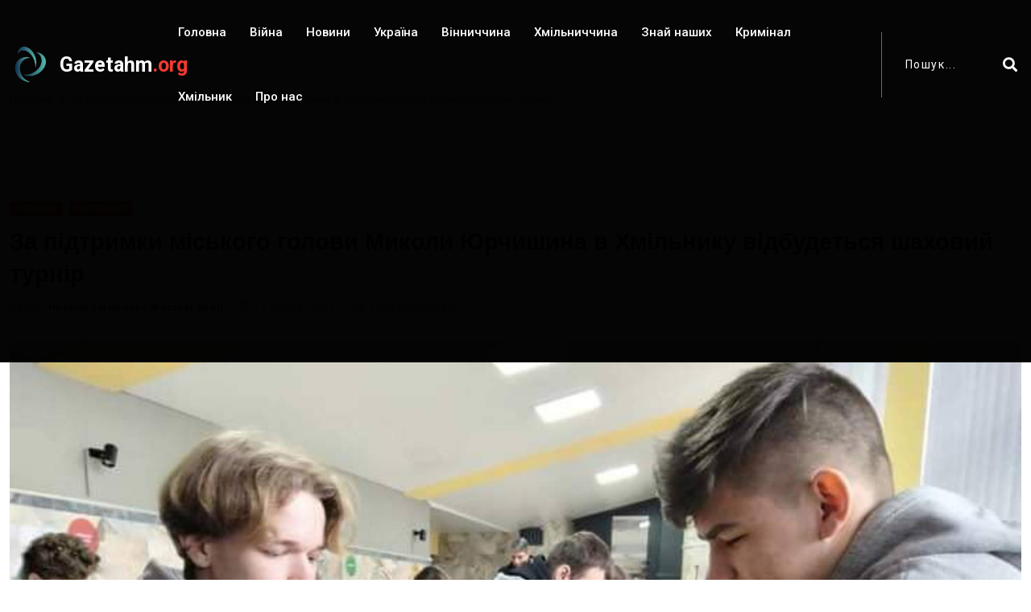

--- FILE ---
content_type: text/html; charset=utf-8
request_url: https://gazetahm.org/posts/za-pidtrymky-miskoho-holovy-mykoly-yurchyshyna-v-khmilnyku-vidbudetsia-shakhovyi-turnir
body_size: 8921
content:
<!DOCTYPE html><html lang="uk"><head><!-- Global site tag (gtag.js) - Google Analytics -->
<script async src="https://www.googletagmanager.com/gtag/js?id=UA-111507587-1">
</script>
<script>
  window.dataLayer = window.dataLayer || [];
  function gtag(){dataLayer.push(arguments);}
  gtag('js', new Date());

  gtag('config', 'UA-111507587-1');
</script>

<meta charset="utf-8" /><meta content="IE=edge" http-equiv="X-UA-Compatible" /><meta content="width=device-width, initial-scale=1, shrink-to-fit=no" name="viewport" /><meta content="ZSEKUfEUDYz8iP7RsC6fO3bXEu_G5Gk6Yzh4BloiKFU" name="google-site-verification" /><meta content="Fv3FcUnkuL8FSUAmuY6o7Yv5vh7IWqo3k99YR1lH" name="recreativ-verification" /><meta name="csrf-param" content="authenticity_token" />
<meta name="csrf-token" content="1us1fYAjlueD7pz1nm6SPoyuvO/VH941LGF0eH0EseH5vzEQR2uQAg4c6Ewg/ntWAYediT8ThfMTluIxjSqhhg==" /><title>За підтримки міського голови Миколи Юрчишина в | Життєві ОБРІЇ</title>
<meta name="description" content="В неділю, 21 квітня, 2024 року об 11:00 в Хмільнику відбудеться шаховий турнір серед учнівської молоді. Змагання відбудеться за (швейцарською системою), контроль часу: 10 хв. (кожному) на партію.">
<meta name="twitter:title" content="За підтримки міського голови Миколи Юрчишина в Хмільнику відбудеться шаховий турнір">
<meta name="twitter:description" content="В неділю, 21 квітня, 2024 року об 11:00 в Хмільнику відбудеться шаховий турнір серед учнівської молоді. Змагання відбудеться за (швейцарською системою), контроль часу: 10 хв. (кожному) на партію.">
<meta name="twitter:card" content="summary_large_image">
<meta name="twitter:image" content="https://gazetahm.org/system/posts/covers/000/006/184/original/photo_2024-04-17_11-50-57.jpg?1713344987">
<meta property="og:title" content="За підтримки міського голови Миколи Юрчишина в Хмільнику відбудеться шаховий турнір">
<meta property="og:type" content="website">
<meta property="og:url" content="https://gazetahm.org/posts/za-pidtrymky-miskoho-holovy-mykoly-yurchyshyna-v-khmilnyku-vidbudetsia-shakhovyi-turnir">
<meta property="og:image" content="https://gazetahm.org/system/posts/covers/000/006/184/original/photo_2024-04-17_11-50-57.jpg?1713344987"><link rel="stylesheet" media="all" href="/assets/application-532654765818033a480520fdb3e019588186090dfe2d794fdd843bc5d6de26fc.css" /><link href="/assets/favicon-25f065cabfd6fddf82ac28870584587cb21e23583322afccd7e691bcaefc1876.png" rel="shortcut icon" type="image/png" /></head><body><div class="wrapper" id="wrapper"><div id="main_content"><header class="rt-header rt-header-style-7 sticky-on sticky-active"><div id="sticky-placeholder"></div><div class="header-main header-main-style-7 navbar-wrap" id="navbar-wrap"><div class="container"><div class="header-main-inner d-flex align-items-center justify-content-between"><div class="logo-wrapper"><div class="logo-area"><a href="/"><img alt="газета Життєві обрії" width="52" height="52" src="/assets/favicon-25f065cabfd6fddf82ac28870584587cb21e23583322afccd7e691bcaefc1876.png" /><div class="logo-text">Gazetahm<span>.org</span></div></a></div></div><div class="menu-wrapper"><div class="main-menu"><nav class="main-menu__nav"><ul><li><a class="animation" href="/">Головна</a></li><li class=" "><a class="animation" href="/categories/viina">Війна</a></li><li class=" "><a class="animation" href="/categories/novyny">Новини</a></li><li class=" "><a class="animation" href="/categories/ukraina">Україна</a></li><li class=" "><a class="animation" href="/categories/vinnychchyna">Вінниччина</a></li><li class=" "><a class="animation" href="/categories/khmilnychchyna">Хмільниччина</a></li><li class=" "><a class="animation" href="/categories/znai-nashykh">Знай наших</a></li><li class=" "><a class="animation" href="/categories/kryminal">Кримінал</a></li><li class=" "><a class="animation" href="/categories/khmilnyk">Хмільник</a></li><li><a class="animation" href="/contacts">Про нас</a></li></ul></nav></div></div><div class="search-wrapper search-wrapper-style-1"><form class="form search-form-box" action="/search" accept-charset="UTF-8" method="get"><input name="utf8" type="hidden" value="&#x2713;" /><div class="form-group"><input type="text" name="q" id="search" class="form-control rt-search-control" placeholder="Пошук..." /><button name="button" type="submit" class="search-submit"><i class="fas fa-search"></i></button></div></form></div></div></div></div></header><div class="rt-mobile-header mobile-sticky-on"><div id="mobile-sticky-placeholder"></div><div class="mobile-menu-bar-wrap" id="mobile-menu-bar-wrap"><div class="mobile-menu-bar"><div class="logo"><a href="/"><img alt="газета Життєві обрії" width="52" height="52" src="/assets/favicon-25f065cabfd6fddf82ac28870584587cb21e23583322afccd7e691bcaefc1876.png" /><div class="logo-text">Gazetahm<span>.org</span></div></a></div><span class="sidebarBtn"><span class="bar"></span><span class="bar"></span><span class="bar"></span><span class="bar"></span></span></div><div class="rt-slide-nav"><div class="offscreen-navigation"><div class="search-wrapper search-wrapper-style-1"><form class="form search-form-box" action="/search" accept-charset="UTF-8" method="get"><input name="utf8" type="hidden" value="&#x2713;" /><div class="form-group"><input type="text" name="q" id="search" class="form-control rt-search-control" placeholder="Пошук..." /><button name="button" type="submit" class="search-submit"><i class="fas fa-search"></i></button></div></form></div><nav class="menu-main-primary-container"><ul class="menu"><li><a class="animation" href="/">Головна</a></li><li class=" "><a class="animation" href="/categories/viina">Війна</a></li><li class=" "><a class="animation" href="/categories/novyny">Новини</a></li><li class=" "><a class="animation" href="/categories/ukraina">Україна</a></li><li class=" "><a class="animation" href="/categories/vinnychchyna">Вінниччина</a></li><li class=" "><a class="animation" href="/categories/khmilnychchyna">Хмільниччина</a></li><li class=" "><a class="animation" href="/categories/znai-nashykh">Знай наших</a></li><li class=" "><a class="animation" href="/categories/kryminal">Кримінал</a></li><li class=" "><a class="animation" href="/categories/khmilnyk">Хмільник</a></li><li><a class="animation" href="/contacts">Про нас</a></li></ul></nav></div></div></div></div><main><div class="section-header-space"><div class="banner inner-banner"><div class="container"><nav aria-label="breadcrumb" class="rt-breadcrumb-wrap"><ol class="breadcrumb"><li class="breadcrumb-item"><a href="/">Головна</a></li><li aria-current="page" class="breadcrumb-item active"><span class="rt-text-truncate">За підтримки міського голови Миколи Юрчишина в Хмільнику відбудеться шаховий турнір</span></li></ol></nav></div></div><div class="section-padding pb-0"><div class="container"><div class="row"><div class="col-12"><div class="rt-main-post-single grid-meta"><div class="post-header"><div class="post-content"><div class="post-tags"><a href="/categories/novyny"><div class="racing me-2" style="background-color:">Новини</div></a><a href="/categories/khmilnyk"><div class="racing me-2" style="background-color:">Хмільник</div></a></div><h2 class="post-title">За підтримки міського голови Миколи Юрчишина в Хмільнику відбудеться шаховий турнір</h2><div class="post-meta"><ul><li><span class="rt-meta">Автор: <a class="name" href="/authors/novyny-khmilnyka-zhyttievi-obrii">Новини Хмільника Життєві обрії</a></span></li><li><span class="rt-meta"><i class="far fa-calendar-alt icon"></i>17 квітня, 2024</span></li><li><span class="rt-meta"><i class="fas fa-signal icon"></i>1808 переглядів</span></li></ul></div></div></div><div class="post-img post-cover"><img alt="За підтримки міського голови Миколи Юрчишина в Хмільнику відбудеться шаховий турнір" width="1320" height="620" src="/system/posts/covers/000/006/184/home/photo_2024-04-17_11-50-57.jpg?1713344987" /></div></div></div></div></div></div><section class="rt-sidebar-section-layout-2"><div class="container"><div class="row gutter-40 sticky-coloum-wrap"><div class="col-xl-9 sticky-coloum-item"><div class="rt-left-sidebar-sapcer-5"><div class="rt-main-post-single grid-meta"><div class="post-body mb--30"><p style="margin-left:40px"><span style="font-size:18px"><strong>В неділю, 21 квітня, 2024 року об 11:00 в Хмільнику відбудеться&nbsp;шаховий турнір серед учнівської молоді.&nbsp;Змагання відбудуться за (швейцарською системою), контроль часу: 10 хв. (кожному) на партію.</strong></span><br />
&nbsp;</p>

<p><span style="font-size:18px">Змагання&nbsp;відбудуться в Центрі активності громадян міського Будинку культури за адресою: м. Хмільник&nbsp;проспект Свободи, 12.&nbsp;&nbsp;</span></p>

<p><span style="font-size:18px">Організаційний комітет запрошує&nbsp;шахістів-любителів та гравців віком від 14 років, взяти участь у турнірі.&nbsp;Записатись на турнір можна за зателефонами: 0988533141 &ndash; Ядвіжен Анатолій Станіславович та&nbsp;&nbsp;0632244040 &ndash; Беспалько Денис Вікторович.</span><br />
<span style="font-size:18px">Вхід вільний для всіх бажаючих.</span></p>

<p style="text-align:center"><span style="font-size:18px"><img alt="" src="/ckeditor_assets/pictures/2675/content_photo_2024-04-17_11-50-39.jpg" style="height:540px; width:720px" /></span></p>

<p>&nbsp;</p>
</div><div class="post-telegram-link_wrap mb--30"><a target="_blank" class="post-telegram-link" href="https://t.me/gazetahm"><div class="post-telegram-icon"><i class="fab fa-telegram"></i></div><div class="post-telegram-text">Підписуйтесь на телеграм канал Gazetahm.org</div></a></div><div class="social-share-box-2 mb--40"><div class="row gutter-30"><div class="col-xl-7 col-lg-6"><div class="conent-block"><h3 class="block-tile mb--20">Теги:</h3><div class="tag-list"><a class="tag-link" href="/tags/molod">#молодь,</a><a class="tag-link" href="/tags/shakhy">#шахи,</a><a class="tag-link" href="/tags/sport">#Спорт</a></div></div></div><div class="col-xl-5 col-lg-6 d-flex justify-content-start justify-content-lg-end"><div class="conent-block"><h4 class="block-tile mb--20">Поділитися:</h4><ul class="social-share-style-1"><li><button class="fb social_share" data-slug="za-pidtrymky-miskoho-holovy-mykoly-yurchyshyna-v-khmilnyku-vidbudetsia-shakhovyi-turnir" data-type="fb"><i class="social-icon fab fa-facebook-f"></i></button></li><li><button class="tw social_share" data-slug="za-pidtrymky-miskoho-holovy-mykoly-yurchyshyna-v-khmilnyku-vidbudetsia-shakhovyi-turnir" data-type="twitter"><i class="social-icon fab fa-twitter"></i></button></li><li><button class="tl social_share" data-slug="za-pidtrymky-miskoho-holovy-mykoly-yurchyshyna-v-khmilnyku-vidbudetsia-shakhovyi-turnir" data-type="telegram"><i class="social-icon fab fa-telegram-plane"></i></button></li><li><button class="wh social_share" data-slug="za-pidtrymky-miskoho-holovy-mykoly-yurchyshyna-v-khmilnyku-vidbudetsia-shakhovyi-turnir" data-type="whatsapp"><i class="social-icon fab fa-whatsapp"></i></button></li><li><button class="vb social_share" data-slug="za-pidtrymky-miskoho-holovy-mykoly-yurchyshyna-v-khmilnyku-vidbudetsia-shakhovyi-turnir" data-type="viber"><i class="social-icon fab fa-viber"></i></button></li><li><button class="em social_share" data-slug="za-pidtrymky-miskoho-holovy-mykoly-yurchyshyna-v-khmilnyku-vidbudetsia-shakhovyi-turnir" data-type="email"><i class="social-icon fas fa-envelope"></i></button></li></ul></div></div></div></div><div class="blog-post-comment mb--40"><div class="comments"><div class="fb-comments" data-href="https://gazetahm.org/posts/za-pidtrymky-miskoho-holovy-mykoly-yurchyshyna-v-khmilnyku-vidbudetsia-shakhovyi-turnir" data-numposts="5" data-order-by="reverse_time" data-width="100%"></div></div></div><div class="ad-banner-img mb--50"><a target="_blank" href="https://www.facebook.com/pgmshopcom"><img width="960" height="150" src="/system/settings/promo_cover_4s/000/000/001/home/%D0%9F%D0%93%D0%9C_%D0%BA%D0%BE%D0%BF%D0%B8%D1%8F.jpg?1743587169" alt="%d0%9f%d0%93%d0%9c %d0%ba%d0%be%d0%bf%d0%b8%d1%8f" /></a></div><div class="related-post-box"><div class="titile-wrapper mb--40"><h2 class="rt-section-heading mb-0 flex-grow-1 me-3"><span class="rt-section-dot"></span><span class="rt-section-text">Схожі новини</span></h2></div><div class="swiper-container rt-post-slider-style-5"><div class="swiper-wrapper"><div class="swiper-slide"><div class="slide-item"><div class="rt-post-grid grid-meta"><div class="post-img"><a href="/posts/u-seli-poryk-khmilnytskoi-hromady-molod-koliaduie-na-pidtrymku-zsu"><img alt="У селі Порик Хмільницької громади молодь колядує на підтримку ЗСУ" width="551" height="431" src="/system/posts/covers/000/008/189/block/%D0%BA%D0%BE%D0%BB%D1%8F%D0%B4%D0%BD%D0%B8%D0%BA%D0%B8.jpg?1767002036" /></a></div><div class="post-content"><div class="post-tags"><a class="rt-post-cat-normal me-1 mb-1" href="/categories/novyny">Новини,</a><a class="rt-post-cat-normal me-1 mb-1" href="/categories/khmilnychchyna">Хмільниччина,</a><a class="rt-post-cat-normal me-1 mb-1" href="/categories/viina">Війна</a></div><h4 class="post-title"><a href="/posts/u-seli-poryk-khmilnytskoi-hromady-molod-koliaduie-na-pidtrymku-zsu">У селі Порик Хмільницької громади молодь колядує на підтримку ЗСУ</a></h4><span class="rt-meta"><i class="far fa-calendar-alt icon"></i>29 грудня, 2025</span></div></div></div></div><div class="swiper-slide"><div class="slide-item"><div class="rt-post-grid grid-meta"><div class="post-img"><a href="/posts/u-khmilnytskomu-raioni-pianyi-vodii-na-zhyhuliakh-vlashtuvav-pohoniu-z-politseiskymy"><img alt="У Хмільницькому районі п’яний водій на «Жигулях» влаштував погоню з поліцейськими" width="551" height="431" src="/system/posts/covers/000/008/188/block/Znimok-ekrana-2025-12-28-204903.jpg?1767000383" /></a></div><div class="post-content"><div class="post-tags"><a class="rt-post-cat-normal me-1 mb-1" href="/categories/novyny">Новини,</a><a class="rt-post-cat-normal me-1 mb-1" href="/categories/khmilnychchyna">Хмільниччина,</a><a class="rt-post-cat-normal me-1 mb-1" href="/categories/kryminal">Кримінал</a></div><h4 class="post-title"><a href="/posts/u-khmilnytskomu-raioni-pianyi-vodii-na-zhyhuliakh-vlashtuvav-pohoniu-z-politseiskymy">У Хмільницькому районі п’яний водій на «Жигулях» влаштував погоню з поліцейськими</a></h4><span class="rt-meta"><i class="far fa-calendar-alt icon"></i>29 грудня, 2025</span></div></div></div></div><div class="swiper-slide"><div class="slide-item"><div class="rt-post-grid grid-meta"><div class="post-img"><a href="/posts/29-hrudnia-shcho-vidznachaiut-v-tsei-den-2025-12-29"><img alt="29 грудня. Що відзначають в цей день?" width="551" height="431" src="/system/posts/covers/000/008/187/block/%D0%A8%D0%B0%D0%B1%D0%BB%D0%BE%D0%BD_%D0%BA%D0%BE%D0%BF%D1%96%D1%8F-21.jpg?1766986999" /></a></div><div class="post-content"><div class="post-tags"><a class="rt-post-cat-normal me-1 mb-1" href="/categories/novyny">Новини,</a><a class="rt-post-cat-normal me-1 mb-1" href="/categories/ukraina">Україна</a></div><h4 class="post-title"><a href="/posts/29-hrudnia-shcho-vidznachaiut-v-tsei-den-2025-12-29">29 грудня. Що відзначають в цей день?</a></h4><span class="rt-meta"><i class="far fa-calendar-alt icon"></i>29 грудня, 2025</span></div></div></div></div><div class="swiper-slide"><div class="slide-item"><div class="rt-post-grid grid-meta"><div class="post-img"><a href="/posts/28-hrudnia-shcho-vidznachaiut-v-tsei-den-2025-12-28"><img alt="28 грудня. Що відзначають в цей день?" width="551" height="431" src="/system/posts/covers/000/008/186/block/%D0%A8%D0%B0%D0%B1%D0%BB%D0%BE%D0%BD-3.jpg?1766916789" /></a></div><div class="post-content"><div class="post-tags"><a class="rt-post-cat-normal me-1 mb-1" href="/categories/novyny">Новини,</a><a class="rt-post-cat-normal me-1 mb-1" href="/categories/ukraina">Україна</a></div><h4 class="post-title"><a href="/posts/28-hrudnia-shcho-vidznachaiut-v-tsei-den-2025-12-28">28 грудня. Що відзначають в цей день?</a></h4><span class="rt-meta"><i class="far fa-calendar-alt icon"></i>28 грудня, 2025</span></div></div></div></div><div class="swiper-slide"><div class="slide-item"><div class="rt-post-grid grid-meta"><div class="post-img"><a href="/posts/bryhadnyi-heneral-z-khmilnytskoho-raionu-stav-heroiem-ukrainy"><img alt="Бригадний генерал з Хмільницького району став Героєм України" width="551" height="431" src="/system/posts/covers/000/008/185/block/072d29ddb15ba82f5d6e9bce4a3e9d1c.jpg?1766829584" /></a></div><div class="post-content"><div class="post-tags"><a class="rt-post-cat-normal me-1 mb-1" href="/categories/novyny">Новини,</a><a class="rt-post-cat-normal me-1 mb-1" href="/categories/ukraina">Україна,</a><a class="rt-post-cat-normal me-1 mb-1" href="/categories/khmilnychchyna">Хмільниччина,</a><a class="rt-post-cat-normal me-1 mb-1" href="/categories/znai-nashykh">Знай наших,</a><a class="rt-post-cat-normal me-1 mb-1" href="/categories/viina">Війна</a></div><h4 class="post-title"><a href="/posts/bryhadnyi-heneral-z-khmilnytskoho-raionu-stav-heroiem-ukrainy">Бригадний генерал з Хмільницького району став Героєм України</a></h4><span class="rt-meta"><i class="far fa-calendar-alt icon"></i>27 грудня, 2025</span></div></div></div></div></div></div></div><div class="post-pagination-box mb--40"><div class="row gutter-30"><div class="col-lg-12"><div class="next-prev-wrap next-wrap"><div class="item-icon"><a href="/posts/u-vinnytsi-zhinka-namahalasia-vtopyty-svoho-8-richnoho-syna">Наступна стаття<i class="fas fa-chevron-right"></i></a></div><div class="content"><h4 class="title"><a href="/posts/u-vinnytsi-zhinka-namahalasia-vtopyty-svoho-8-richnoho-syna">У Вінниці жінка намагалася втопити свого 8-річного сина</a></h4><span class="rt-meta"><i class="far fa-calendar-alt icon"></i>17 квітня, 2024</span></div></div></div></div></div><div class="ad-banner-img mb--40">
<div id="bn_XMPLtVvqoK"></div><script>'use strict';(function(C,b,m,r){function t(){b.removeEventListener("scroll",t);f()}function u(){p=new IntersectionObserver(a=>{a.forEach(n=>{n.isIntersecting&&(p.unobserve(n.target),f())})},{root:null,rootMargin:"400px 200px",threshold:0});p.observe(e)}function f(){(e=e||b.getElementById("bn_"+m))?(e.innerHTML="",e.id="bn_"+v,q={act:"init",id:m,rnd:v,ms:w},(d=b.getElementById("rcMain"))?c=d.contentWindow:D(),c.rcMain?c.postMessage(q,x):c.rcBuf.push(q)):g("!bn")}function E(a,n,F,y){function z(){var h=
n.createElement("script");h.type="text/javascript";h.src=a;h.onerror=function(){k++;5>k?setTimeout(z,10):g(k+"!"+a)};h.onload=function(){y&&y();k&&g(k+"!"+a)};F.appendChild(h)}var k=0;z()}function D(){try{d=b.createElement("iframe"),d.style.setProperty("display","none","important"),d.id="rcMain",b.body.insertBefore(d,b.body.children[0]),c=d.contentWindow,l=c.document,l.open(),l.close(),A=l.body,Object.defineProperty(c,"rcBuf",{enumerable:!1,configurable:!1,writable:!1,value:[]}),E("https://go.rcvlink.com/static/main.js",
l,A,function(){for(var a;c.rcBuf&&(a=c.rcBuf.shift());)c.postMessage(a,x)})}catch(a){B(a)}}function B(a){g(a.name+": "+a.message+"\t"+(a.stack?a.stack.replace(a.name+": "+a.message,""):""))}function g(a){console.error(a);(new Image).src="https://go.rcvlinks.com/err/?code="+m+"&ms="+((new Date).getTime()-w)+"&ver="+G+"&text="+encodeURIComponent(a)}try{var G="231101-0007",x=location.origin||location.protocol+"//"+location.hostname+(location.port?":"+location.port:""),e=b.getElementById("bn_"+m),v=Math.random().toString(36).substring(2,
15),w=(new Date).getTime(),p,H=!("IntersectionObserver"in C),q,d,c,l,A;e?"scroll"==r?b.addEventListener("scroll",t):"lazy"==r?H?f():"loading"==b.readyState?b.addEventListener("DOMContentLoaded",u):u():f():"loading"==b.readyState?b.addEventListener("DOMContentLoaded",f):g("!bn")}catch(a){B(a)}})(window,document,"XMPLtVvqoK","");
</script>




<!-- informer REDTRAM  -->

<div class="r24546"></div>
<script type="text/javascript">
    (function() {
        var date = new Date();

        try {
            date = new Date(date.toLocaleString('en-US', {
                timeZone: 'Europe/Kiev'}
            ));
        } catch (e) {}

        var ext = [
            (date.getFullYear()).toString(),
            ('0'+(date.getMonth()+1).toString()).substr(-2),
            ('0'+(date.getDate()).toString()).substr(-2)
        ].join('');

        var tag = (function() {
                var informers = document.getElementsByClassName('r24546'),
                    len = informers.length;
                return len ? informers[len - 1] : null;
            })(),
            idn = (function() {
                var i, num, idn = '', chars = "abcdefghiklmnopqrstuvwxyz",
                    len = Math.floor((Math.random() * 2) + 4);
                for (i = 0; i < len; i++) {
                    num = Math.floor(Math.random() * chars.length);
                    idn += chars.substring(num, num + 1);
                }
                return idn;
            })();
        var container = document.createElement('div');
            container.id = idn;
        tag.appendChild(container);
        var script = document.createElement('script');
            script.className = 's24546';
            script.src = 'https://mediabrama.com/shop/j/24546/?v=1?date='+ ext;
            script.charset = 'utf-8';
            script.dataset.idn = idn;
        tag.parentNode.insertBefore(script, tag);
    })();
</script>


<script async src="https://pagead2.googlesyndication.com/pagead/js/adsbygoogle.js?client=ca-pub-8746415491635710"
     crossorigin="anonymous"></script>

</div></div></div></div><div class="col-xl-3 col-lg-8 mx-auto sticky-coloum-item"><div class="rt-sidebar sticky-wrap"><div class="sidebar-wrap mb--40"><h2 class="rt-section-heading style-2 mb--30"><span class="rt-section-dot"></span><span class="rt-section-text">Слідкуй за нами</span></h2><ul class="social-connection-style-2"><li><a target="_blank" href="https://t.me/gazetahm"><span class="icon-box"><i class="fab fa-telegram"></i></span><span class="text-box"> Telegram</span></a></li><li><a target="_blank" href="https://www.facebook.com/groups/342186243153130"><span class="icon-box"><i class="fab fa-facebook-f"></i></span><span class="text-box"> Facebook</span></a></li><li><a target="_blank" href="https://www.instagram.com/zhittieviobriyi/"><span class="icon-box"><i class="fab fa-instagram"></i></span><span class="text-box"> Instagram</span></a></li></ul></div><div class="sidebar-wrap mb--40"><div class="ad-banner-img"><img width="310" height="425" src="/system/settings/promo_cover_1s/000/000/001/home/%D1%80%D0%B5%D0%BA%D0%BB%D0%B0%D0%BC%D0%B0_%D0%B2%D1%96%D0%B7%D0%B8%D1%82%D0%BA%D0%B8.jpg?1744139004" alt="%d1%80%d0%b5%d0%ba%d0%bb%d0%b0%d0%bc%d0%b0 %d0%b2%d1%96%d0%b7%d0%b8%d1%82%d0%ba%d0%b8" /></div></div><div class="sidebar-wrap mb--40"><div class="ad-banner-img"><a target="_blank" href="https://gazetahm.org/posts/mahazyn-taktychnoho-odiahu-ta-vzuttia-u-khmilnyku-tse-mistse-de-mitsnist-zustrichaietsia-z-komfortom"><img width="310" height="425" src="/system/settings/promo_cover_2s/000/000/001/home/%D0%A0%D0%B5%D0%BA%D0%BB%D0%B0%D0%BC%D0%B0_%D0%A2%D0%B0%D0%BA%D1%82%D0%B8%D1%87%D0%BD%D0%B8%D0%B8%CC%86_%D0%BC%D0%B0%D0%B3%D0%B0%D0%B7%D0%B8%D0%BD_%D0%9E%D0%A0%D0%98%D0%93%D0%86%D0%9D%D0%90%D0%9B%D0%AC%D0%9D%D0%90.jpg?1743585791" alt="%d0%a0%d0%b5%d0%ba%d0%bb%d0%b0%d0%bc%d0%b0 %d0%a2%d0%b0%d0%ba%d1%82%d0%b8%d1%87%d0%bd%d0%b8%d0%b8%cc%86 %d0%bc%d0%b0%d0%b3%d0%b0%d0%b7%d0%b8%d0%bd %d0%9e%d0%a0%d0%98%d0%93%d0%86%d0%9d%d0%90%d0%9b%d0%ac%d0%9d%d0%90" /></a></div></div><div class="sidebar-wrap mb--40"><h2 class="rt-section-heading style-2 mb--30"><span class="rt-section-dot"></span><span class="rt-section-text">Популярні новини</span></h2><div class="row rt-gutter-10"><div class="col-12"><div class="rt-post-grid post-grid-md grid-meta"><div class="post-img"><a href="/posts/v-khmilnytskomu-raioni-batky-vyiavyly-mertvoiu-svoiu-5-misiachnu-dytynu"><img alt="В Хмільницькому районі батьки виявили мертвою свою 5-місячну дитину" width="343" height="250" src="/system/posts/covers/000/008/163/block/%D0%B4%D0%B8%D1%82%D1%8F.jpg?1766362205" /></a></div><div class="post-content"><div class="post-tags"><a class="rt-post-cat-normal me-1 mb-1" href="/categories/novyny">Новини, </a><a class="rt-post-cat-normal me-1 mb-1" href="/categories/khmilnychchyna">Хмільниччина </a></div><h4 class="post-title"><a href="/posts/v-khmilnytskomu-raioni-batky-vyiavyly-mertvoiu-svoiu-5-misiachnu-dytynu">В Хмільницькому районі батьки виявили мертвою свою 5-місячну дитину</a></h4><span class="rt-meta"><i class="far fa-calendar-alt icon"></i>22 грудня, 2025</span></div></div></div><div class="col-12"><div class="rt-post-grid post-grid-md grid-meta"><div class="post-img"><a href="/posts/14-budynkiv-poshkodzheno-na-vinnychchyni-vnaslidok-vorozhoho-obstrilu"><img alt="14 будинків пошкоджено на Вінниччині внаслідок ворожого обстрілу" width="343" height="250" src="/system/posts/covers/000/008/173/block/602461790_1458115636323500_3357088195047348497_n.jpg?1766484986" /></a></div><div class="post-content"><div class="post-tags"><a class="rt-post-cat-normal me-1 mb-1" href="/categories/novyny">Новини, </a><a class="rt-post-cat-normal me-1 mb-1" href="/categories/vinnychchyna">Вінниччина, </a><a class="rt-post-cat-normal me-1 mb-1" href="/categories/viina">Війна </a></div><h4 class="post-title"><a href="/posts/14-budynkiv-poshkodzheno-na-vinnychchyni-vnaslidok-vorozhoho-obstrilu">14 будинків пошкоджено на Вінниччині внаслідок ворожого обстрілу</a></h4><span class="rt-meta"><i class="far fa-calendar-alt icon"></i>23 грудня, 2025</span></div></div></div><div class="col-12"><div class="rt-post-grid post-grid-md grid-meta"><div class="post-img"><a href="/posts/na-viini-zahynuv-starshyi-serzhant-andrii-zaiets-z-sela-shyroka-hreblia-khmilnytskoi-hromady"><img alt="На війні загинув  старший сержант Андрій Заєць з села Широка Гребля Хмільницької громади" width="343" height="250" src="/system/posts/covers/000/008/168/block/%D0%97%D0%B0%D1%94%D1%86%D1%8C_%D0%90%D0%BD%D0%B4%D1%80%D1%96%D0%B8%CC%86_%D0%BA%D0%BE%D0%BF%D0%B8%D1%8F.jpg?1766411752" /></a></div><div class="post-content"><div class="post-tags"><a class="rt-post-cat-normal me-1 mb-1" href="/categories/novyny">Новини, </a><a class="rt-post-cat-normal me-1 mb-1" href="/categories/khmilnychchyna">Хмільниччина, </a><a class="rt-post-cat-normal me-1 mb-1" href="/categories/viina">Війна </a></div><h4 class="post-title"><a href="/posts/na-viini-zahynuv-starshyi-serzhant-andrii-zaiets-z-sela-shyroka-hreblia-khmilnytskoi-hromady">На війні загинув  старший сержант Андрій Заєць з села Широка Гребля Хмільницької громади</a></h4><span class="rt-meta"><i class="far fa-calendar-alt icon"></i>22 грудня, 2025</span></div></div></div><div class="col-12"><div class="rt-post-grid post-grid-md grid-meta"><div class="post-img"><a href="/posts/u-khmilnyku-vstanovyly-blakytno-chornyi-prapor-mizh-nebom-ta-zemleiu-symvol-znyklykh-bezvisty"><img alt="У Хмільнику встановили блакитно-чорний прапор «Між небом та землею» — символ зниклих безвісти" width="343" height="250" src="/system/posts/covers/000/008/155/block/%D0%BF%D1%80%D0%B0%D0%BF%D0%BE%D1%80.jpg?1766060811" /></a></div><div class="post-content"><div class="post-tags"><a class="rt-post-cat-normal me-1 mb-1" href="/categories/novyny">Новини, </a><a class="rt-post-cat-normal me-1 mb-1" href="/categories/khmilnyk">Хмільник </a></div><h4 class="post-title"><a href="/posts/u-khmilnyku-vstanovyly-blakytno-chornyi-prapor-mizh-nebom-ta-zemleiu-symvol-znyklykh-bezvisty">У Хмільнику встановили блакитно-чорний прапор «Між небом та землею» — символ зниклих безвісти</a></h4><span class="rt-meta"><i class="far fa-calendar-alt icon"></i>18 грудня, 2025</span></div></div></div></div></div><div class="sidebar-wrap mb--40"><div class="ad-banner-img"><a target="_blank" href="https://www.facebook.com/pgmshopcom"><img width="310" height="425" src="/system/settings/promo_cover_3s/000/000/001/home/%D1%80%D0%B5%D0%BA%D0%BB%D0%B0%D0%BC%D0%B0_%D1%81%D0%B0%D0%B8%CC%86%D1%82.jpg?1744139338" alt="%d1%80%d0%b5%d0%ba%d0%bb%d0%b0%d0%bc%d0%b0 %d1%81%d0%b0%d0%b8%cc%86%d1%82" /></a></div></div><div class="sidebar-wrap mb--40"><div id="bn_c1tE3qrDPW"></div><script>'use strict';(function(C,b,m,r){function t(){b.removeEventListener("scroll",t);f()}function u(){p=new IntersectionObserver(a=>{a.forEach(n=>{n.isIntersecting&&(p.unobserve(n.target),f())})},{root:null,rootMargin:"400px 200px",threshold:0});p.observe(e)}function f(){(e=e||b.getElementById("bn_"+m))?(e.innerHTML="",e.id="bn_"+v,q={act:"init",id:m,rnd:v,ms:w},(d=b.getElementById("rcMain"))?c=d.contentWindow:D(),c.rcMain?c.postMessage(q,x):c.rcBuf.push(q)):g("!bn")}function E(a,n,F,y){function z(){var h=
n.createElement("script");h.type="text/javascript";h.src=a;h.onerror=function(){k++;5>k?setTimeout(z,10):g(k+"!"+a)};h.onload=function(){y&&y();k&&g(k+"!"+a)};F.appendChild(h)}var k=0;z()}function D(){try{d=b.createElement("iframe"),d.style.setProperty("display","none","important"),d.id="rcMain",b.body.insertBefore(d,b.body.children[0]),c=d.contentWindow,l=c.document,l.open(),l.close(),A=l.body,Object.defineProperty(c,"rcBuf",{enumerable:!1,configurable:!1,writable:!1,value:[]}),E("https://go.rcvlink.com/static/main.js",
l,A,function(){for(var a;c.rcBuf&&(a=c.rcBuf.shift());)c.postMessage(a,x)})}catch(a){B(a)}}function B(a){g(a.name+": "+a.message+"\t"+(a.stack?a.stack.replace(a.name+": "+a.message,""):""))}function g(a){console.error(a);(new Image).src="https://go.rcvlinks.com/err/?code="+m+"&ms="+((new Date).getTime()-w)+"&ver="+G+"&text="+encodeURIComponent(a)}try{var G="231101-0007",x=location.origin||location.protocol+"//"+location.hostname+(location.port?":"+location.port:""),e=b.getElementById("bn_"+m),v=Math.random().toString(36).substring(2,
15),w=(new Date).getTime(),p,H=!("IntersectionObserver"in C),q,d,c,l,A;e?"scroll"==r?b.addEventListener("scroll",t):"lazy"==r?H?f():"loading"==b.readyState?b.addEventListener("DOMContentLoaded",u):u():f():"loading"==b.readyState?b.addEventListener("DOMContentLoaded",f):g("!bn")}catch(a){B(a)}})(window,document,"c1tE3qrDPW","");
</script></div></div></div></div></div></section></div><div id="fb-root"></div><script>(function(d, s, id) {
  var js, fjs = d.getElementsByTagName(s)[0];
  if (d.getElementById(id)) return;
  js = d.createElement(s); js.id = id;
  js.src = 'https://connect.facebook.net/uk_UA/sdk.js#xfbml=1&version=v2.10';
  fjs.parentNode.insertBefore(js, fjs);
}(document, 'script', 'facebook-jssdk'));</script></main><footer class="footer"><div class="footer-top footer-style-1"><div class="container"><div class="row gutter-30"><div class="col-xl-3 col-md-6 wow fadeInUp animated" data-wow-delay="200ms" data-wow-duration="800ms" style="visibility: visible; animation-duration: 800ms; animation-delay: 200ms; animation-name: fadeInUp;"><div class="footer-widget"><div class="logo footer-logo"><a href="/"><img alt="газета Життєві обрії" width="52" height="52" src="/assets/favicon-25f065cabfd6fddf82ac28870584587cb21e23583322afccd7e691bcaefc1876.png" /><div class="logo-text">Gazetahm<span>.org</span></div></a></div><p class="text">Ідентифікатор в Реєстрі суб’єктів медіа: R40-03126</p><ul class="footer-social gutter-15"><li class="social-item"><a target="_blank" class="social-link me-2" href="https://t.me/gazetahm"><i class="fab fa-telegram"></i></a><a target="_blank" class="social-link me-2" href="https://www.facebook.com/groups/342186243153130"><i class="fab fa-facebook-f"></i></a><a target="_blank" class="social-link me-2" href="https://www.instagram.com/zhittieviobriyi/"><i class="fab fa-instagram"></i></a></li></ul></div></div><div class="col-xl-4 col-md-6 wow fadeInUp animated" data-wow-delay="400ms" data-wow-duration="800ms" style="visibility: visible; animation-duration: 800ms; animation-delay: 400ms; animation-name: fadeInUp;"><div class="footer-widget"><h4 class="footer-widget-title">Популярні теги</h4><div class="tag-list style-2"><a class="tag-link" href="/tags/sviata">#свята</a><a class="tag-link" href="/tags/tradytsii">#традиції</a><a class="tag-link" href="/tags/imenyny">#іменини</a><a class="tag-link" href="/tags/podii">#події</a><a class="tag-link" href="/tags/ukraina">#україна</a><a class="tag-link" href="/tags/khmilnyk">#Хмільник</a><a class="tag-link" href="/tags/viina">#війна</a><a class="tag-link" href="/tags/politsiia">#поліція</a><a class="tag-link" href="/tags/prykmety">#прикмети</a></div></div></div><div class="col-xl-5 col-md-6 wow fadeInUp animated" data-wow-delay="400ms" data-wow-duration="800ms" style="visibility: visible; animation-duration: 800ms; animation-delay: 400ms; animation-name: fadeInUp;"><div class="footer-widget"><h3 class="footer-widget-title">Категорії</h3><ul class="widget-list cat-list"><li class="widget-list-item"><a class="widget-list-link" href="/categories/viina">Війна</a></li><li class="widget-list-item"><a class="widget-list-link" href="/categories/novyny">Новини</a></li><li class="widget-list-item"><a class="widget-list-link" href="/categories/ukraina">Україна</a></li><li class="widget-list-item"><a class="widget-list-link" href="/categories/vinnychchyna">Вінниччина</a></li><li class="widget-list-item"><a class="widget-list-link" href="/categories/khmilnychchyna">Хмільниччина</a></li><li class="widget-list-item"><a class="widget-list-link" href="/categories/znai-nashykh">Знай наших</a></li><li class="widget-list-item"><a class="widget-list-link" href="/categories/kryminal">Кримінал</a></li><li class="widget-list-item"><a class="widget-list-link" href="/categories/khmilnyk">Хмільник</a></li></ul></div></div></div></div></div><div class="footer-bottom"><div class="container"><div class="footer-bottom-area d-flex align-items-center justify-content-center"><p class="copyright-text mb-0 wow fadeInUp animated" data-wow-delay="200ms" data-wow-duration="800ms" style="visibility: visible; animation-duration: 800ms; animation-delay: 200ms; animation-name: fadeInUp;"><span class="currentYear">2025</span> © created by VPV</p></div></div></div></footer></div><a href="javascript:void(0)" id="back-to-top"><i class="fas fa-angle-up"></i></a></div><script src="/assets/application-bc856c79b565afb2ed64a517874e6217d173e8b7fd723b44f35ad66122421c70.js"></script><script defer src="https://static.cloudflareinsights.com/beacon.min.js/vcd15cbe7772f49c399c6a5babf22c1241717689176015" integrity="sha512-ZpsOmlRQV6y907TI0dKBHq9Md29nnaEIPlkf84rnaERnq6zvWvPUqr2ft8M1aS28oN72PdrCzSjY4U6VaAw1EQ==" data-cf-beacon='{"version":"2024.11.0","token":"e7ad971a0bb64db298adc99b4eb86704","r":1,"server_timing":{"name":{"cfCacheStatus":true,"cfEdge":true,"cfExtPri":true,"cfL4":true,"cfOrigin":true,"cfSpeedBrain":true},"location_startswith":null}}' crossorigin="anonymous"></script>
</body></html>

--- FILE ---
content_type: text/html; charset=utf-8
request_url: https://www.google.com/recaptcha/api2/aframe
body_size: 266
content:
<!DOCTYPE HTML><html><head><meta http-equiv="content-type" content="text/html; charset=UTF-8"></head><body><script nonce="QredSUJxLBI_DutAL3NPHA">/** Anti-fraud and anti-abuse applications only. See google.com/recaptcha */ try{var clients={'sodar':'https://pagead2.googlesyndication.com/pagead/sodar?'};window.addEventListener("message",function(a){try{if(a.source===window.parent){var b=JSON.parse(a.data);var c=clients[b['id']];if(c){var d=document.createElement('img');d.src=c+b['params']+'&rc='+(localStorage.getItem("rc::a")?sessionStorage.getItem("rc::b"):"");window.document.body.appendChild(d);sessionStorage.setItem("rc::e",parseInt(sessionStorage.getItem("rc::e")||0)+1);localStorage.setItem("rc::h",'1767006133778');}}}catch(b){}});window.parent.postMessage("_grecaptcha_ready", "*");}catch(b){}</script></body></html>